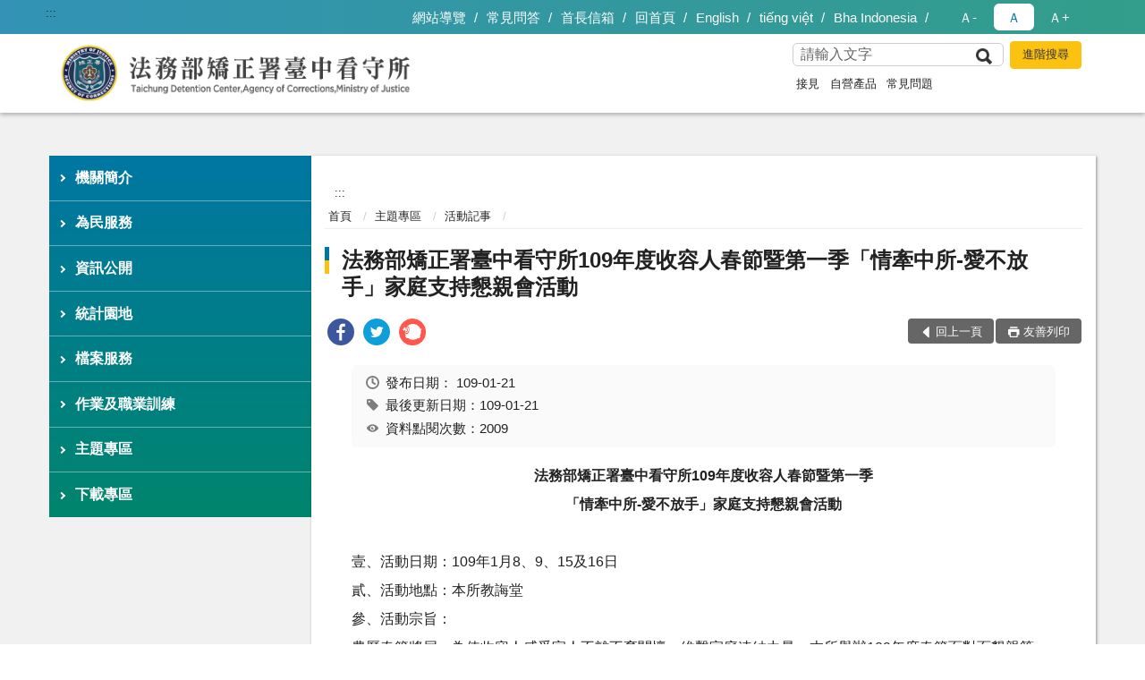

--- FILE ---
content_type: text/html; charset=utf-8
request_url: https://www.tcd.moj.gov.tw/14456/14532/14538/813044/post
body_size: 18030
content:


<!doctype html>
<html lang="zh-Hant" class="no-js">
<head>
    <meta charset="utf-8">
    <meta http-equiv="X-UA-Compatible" content="IE=edge">
    <meta name="viewport" content="width=device-width, initial-scale=1">
    <meta name="format-detection" content="telephone=no">
    <meta name="Site" content="法務部矯正署臺中看守所">
    <meta name="Version" content="中文網">
    <meta name="PageType" content="內容頁">
    <meta name="TreeNode" content="活動記事">
    <meta name="ContentTitle" content="法務部矯正署臺中看守所109年度收容人春節暨第一季「情牽中所-愛不放手」家庭支持懇親會活動">

    <meta property="og:title" content="法務部矯正署臺中看守所109年度收容人春節暨第一季「情牽中所-愛不放手」家庭支持懇親會活動">
    <meta property="og:type" content="website" />
    <meta property="og:url" content="https://www.tcd.moj.gov.tw/14456/14532/14538/813044/" />
    <meta property="og:image" content="">
    <meta property="og:image:width" content="50%">
    <meta property="og:image:height" content="50%">
    <meta property="og:site_name" content="法務部矯正署臺中看守所">
    <meta property="og:description" content="法務部矯正署臺中看守所109年度收容人春節暨第一季「情牽中所-愛不放手」家庭支持懇親會活動" />

    <meta name="DC.Title" content="法務部矯正署臺中看守所109年度收容人春節暨第一季「情牽中所-愛不放手」家庭支持懇親會活動" />
    <meta name="DC.Creator" content="法務部矯正署臺中看守所" />
    <meta name="DC.Subject" content="法務部矯正署臺中看守所109年度收容人春節暨第一季「情牽中所-愛不放手」家庭支持懇親會活動" />
    <meta name="DC.Description" content="活動記事" />
    <meta name="DC.Contributor" content="法務部矯正署臺中看守所" />
    <meta name="DC.Type" content="文字" />
    <meta name="DC.Format" content="text" />
    <meta name="DC.Source" content="法務部矯正署臺中看守所" />
    <meta name="DC.Language" content="中文" />
    <meta name="DC.coverage.t.min" content="2020-01-21" />
    <meta name="DC.coverage.t.max" content="2040-01-21" />
    <meta name="DC.Publisher" content="法務部矯正署臺中看守所" />
    <meta name="DC.Date" content="2020-01-21" />
    <meta name="DC.Identifier" content="2.16.886.101.20003.20006" />
    <meta name="DC.Relation" content="" />
    <meta name="DC.Rights" content="法務部矯正署臺中看守所" />

    <meta name="Category.Theme" content="300" />
    <meta name="Category.Cake" content="600" />
    <meta name="Category.Service" content="I00" />

    <meta name="keywords" />

            <link rel="Shortcut Icon" type="image/x-icon" href="/media/27442/favicon矯正署.png" />
    <title>法務部矯正署臺中看守所109年度收容人春節暨第一季「情牽中所-愛不放手」家庭支持懇親會活動-活動記事-法務部矯正署臺中看守所</title>
    <!--HTML5 Shim and Respond.js IE8 support of HTML5 elements and media queries [if lt IE 9]>
    <script src="js/html5shiv.js"></script>
    <script src="js/respond.min.js"></script>
    <![endif]-->
    <!-- slick css-->
    <link rel="stylesheet" type="text/css" href="/Content/A/vendor/slick/slick.css" />
    <link rel="stylesheet" type="text/css" href="/Content/A/vendor/slick/slick-theme.css" />

    <!-- fancybox css -->
    <link rel="stylesheet" href="/Content/A/vendor/fancybox/fancybox.css" />

    <!-- hyUI css -->
    <link rel="stylesheet" href="/Content/A/A1_style/hyui.css">
    <link rel='stylesheet' href='/scripts/jquery-ui.css'>

    <!-- Global site tag (gtag.js) - Google Analytics -->
<script async src="https://www.googletagmanager.com/gtag/js?id=UA-38143387-1"></script>
<script>
  window.dataLayer = window.dataLayer || [];
  function gtag(){dataLayer.push(arguments);}
  gtag('js', new Date());

  gtag('config', 'UA-38143387-1');
</script>
    <!-- Google Tag Manager -->
    <script>
        (function (w, d, s, l, i) {
            w[l] = w[l] || []; w[l].push({
                'gtm.start':
                    new Date().getTime(), event: 'gtm.js'
            }); var f = d.getElementsByTagName(s)[0],
                j = d.createElement(s), dl = l != 'dataLayer' ? '&l=' + l : ''; j.async = true; j.src =
                    'https://www.googletagmanager.com/gtm.js?id=' + i + dl; f.parentNode.insertBefore(j, f);
        })(window, document, 'script', 'dataLayer', 'GTM-PVTNFB4');</script>
    <!-- End Google Tag Manager -->
<style>
    input:disabled, textarea:disabled, select:disabled {
        background-color: #f2f2f2;
    }

    .verify {
        color: blue;
    }

    .mp_slider_container,
    .marquee_container {
        position: relative;
    }
    .mp_slider_container_main {
        width: 100%;
        overflow: hidden;
        position: relative;
    }
    .slick-autoplay-toggle {
        position: absolute;
        right: 20px;
        min-width: 40px;
        top: 4.5px;
        z-index: 10;
        padding: 5px 10px;
        background: rgba(0, 0, 0, 0.7);
        color: #fff;
        border: none;
        cursor: pointer;
        font-size: 0.875rem;
        border-radius: 5px;
    }

    .marquee_container .slick-autoplay-toggle {
        right: 55px;
    }
</style>
</head>
<body>
    <!-- Google Tag Manager (noscript) -->
    <noscript>
        <iframe title="googletag" src="https://www.googletagmanager.com/ns.html?id=GTM-PVTNFB4"
                height="0" width="0" style="display:none;visibility:hidden"></iframe>
    </noscript>
    <!-- End Google Tag Manager (noscript) -->
    <!-- 直接跳主內容區 -->
    <a class="goCenter" href="#aC" tabindex="1">按Enter到主內容區</a>
    <!-- wrapper 最大寬度 -->
    <div class="wrapper">
        
<header class="header ">
    <div class="container">
        <a class="accesskey" href="#aU" id="aU" accesskey="U" title="網站標題">:::</a>
        

<nav class="navigation">
    <!-- 一組ul預設靠右 可同時存在2組-->
    <ul>

                        <li>
                            <a href="/umbraco/surface/Ini/CountAndRedirectUrl?nodeId=228708" title="網站導覽" target="_self" >網站導覽</a>
                        </li>
                        <li>
                            <a href="/umbraco/surface/Ini/CountAndRedirectUrl?nodeId=228705" title="常見問答" target="_self" >常見問答</a>
                        </li>
                        <li>
                            <a href="/umbraco/surface/Ini/CountAndRedirectUrl?nodeId=228706" title="首長信箱" target="_self" >首長信箱</a>
                        </li>
                        <li>
                            <a href="/umbraco/surface/Ini/CountAndRedirectUrl?nodeId=228707" title="回首頁" target="_self" >回首頁</a>
                        </li>
                        <li>
                            <a href="/umbraco/surface/Ini/CountAndRedirectUrl?nodeId=228702" title="English(另開新視窗)" target="_blank" rel="noopener noreferrer">English</a>
                        </li>
                        <li>
                            <a href="/umbraco/surface/Ini/CountAndRedirectUrl?nodeId=734662" title="tiếng việt(另開新視窗)" target="_blank" rel="noopener noreferrer">tiếng việt</a>
                        </li>
                        <li>
                            <a href="/umbraco/surface/Ini/CountAndRedirectUrl?nodeId=734664" title="Bha Indonesia(另開新視窗)" target="_blank" rel="noopener noreferrer">Bha Indonesia</a>
                        </li>

    </ul>
    <div class="font-size">
        <ul>
            <li class="size-s">
                <a href="#" name="fontSize" role="button" aria-pressed="false" title="小字級">Ａ-</a>
            </li>
            <li class="size-m">
                <a href="#" name="fontSize" role="button" aria-pressed="true" title="中字級" class="active">Ａ</a>
            </li>
            <li class="size-l">
                <a href="#" name="fontSize" role="button" aria-pressed="false" title="大字級">Ａ+</a>
            </li>
        </ul>
    </div>
</nav>
<h1>
    <a href="/"><img src="/media/27413/32法務部矯正署臺中看守所.png" alt="法務部矯正署臺中看守所：回首頁" /></a>
</h1>
<!-- Search Start -->
<section class="search">
    <noscript>
您的瀏覽器不支援 JavaScript 或 JavaScript已停用    </noscript>
    <form action="/14646/14662/" class="form_inline">
        <div class="form_grp">
            <label for="q">搜尋</label>
            <input name="q" id="q" type="text" placeholder="請輸入文字" accesskey="S" autocomplete="off">
            <input title="查詢" type="submit" value="查詢">
        </div>
        <div class="btn_grp">
            <input onclick="window.open('https://www.google.com.tw/advanced_search?hl=zh-TW&as_q=&num=100&as_sitesearch='+location.hostname);" type="button" value="進階搜尋" title="進階搜尋 (另開新視窗)">
        </div>
    </form>
            <div class="keywordHot">
                <ul>
                        <li>
                            <a href="/14646/14662/?q=接見" title="接見">接見</a>
                        </li>
                        <li>
                            <a href="/14646/14662/?q=自營產品" title="自營產品">自營產品</a>
                        </li>
                        <li>
                            <a href="/14646/14662/?q=常見問題" title="常見問題">常見問題</a>
                        </li>
                </ul>
            </div>
</section>
<!-- noscript -->
<noscript>
您的瀏覽器不支援JavaScript語法，JavaScript語法並不影響內容的陳述。您可使用按鍵盤上的Ctrl鍵+ (+)鍵放大/(-)鍵縮小來改變字型大小；回到上一頁可使用瀏覽器提供的 Alt+左方向鍵(←) 快速鍵功能；列印可使用瀏覽器提供的(Ctrl+P)功能。</noscript>
<!-- menu Start -->
<nav class="menu">
    <ul>
                <li>
                    <a href="https://www.tcd.moj.gov.tw/14456/14458/Normalnodelist" title="機關簡介" target="_self" name="menuButton" aria-expanded="false" >機關簡介</a>
                        <ul>
                                <li>
                                    <a href="https://www.tcd.moj.gov.tw/14456/14458/14460/663619/post" target="_self" title="歷史沿革"  >歷史沿革</a>
                                </li>
                                <li>
                                    <a href="https://www.tcd.moj.gov.tw/14456/14458/869895/869903/" target="_self" title="大事紀要"  >大事紀要</a>
                                </li>
                                <li>
                                    <a href="https://www.tcd.moj.gov.tw/14456/14458/14462/1344858/post" target="_self" title="首長介紹"  >首長介紹</a>
                                </li>
                                <li>
                                    <a href="https://www.tcd.moj.gov.tw/14456/14458/14470/154902/post" target="_self" title="組織架構"  >組織架構</a>
                                </li>
                                <li>
                                    <a href="https://www.tcd.moj.gov.tw/14456/14458/14480/Normalnodelist" target="_self" title="業務簡介" name="menuButton" aria-expanded="false" >業務簡介</a>
                                        <ul>
                                                <li>
                                                    <a href="https://www.tcd.moj.gov.tw/14456/14458/14480/14482/154969/post" target="_self" title="戒護科"  >戒護科</a>
                                                </li>
                                                <li>
                                                    <a href="https://www.tcd.moj.gov.tw/14456/14458/14480/14480/666456/post" target="_self" title="總務科"  >總務科</a>
                                                </li>
                                                <li>
                                                    <a href="https://www.tcd.moj.gov.tw/14456/14458/14480/14486/154978/post" target="_self" title="輔導科"  >輔導科</a>
                                                </li>
                                                <li>
                                                    <a href="https://www.tcd.moj.gov.tw/14456/14458/14480/229748/229966/post" target="_self" title="衛生科"  >衛生科</a>
                                                </li>
                                                <li>
                                                    <a href="https://www.tcd.moj.gov.tw/14456/14458/14480/14490/155030/post" target="_self" title="作業科"  >作業科</a>
                                                </li>
                                                <li>
                                                    <a href="https://www.tcd.moj.gov.tw/14456/14458/14480/14494/155043/post" target="_self" title="行政單位"  >行政單位</a>
                                                </li>
                                        </ul>
                                </li>
                                <li>
                                    <a href="https://www.tcd.moj.gov.tw/14646/228704/" target="_self" title="首長信箱"  >首長信箱</a>
                                </li>
                                <li>
                                    <a href="https://www.tcd.moj.gov.tw/14456/14458/14498/155051/post" target="_self" title="機關位置圖"  >機關位置圖</a>
                                </li>
                                <li>
                                    <a href="https://www.tcd.moj.gov.tw/14456/14458/14500/155056/post" target="_self" title="接見室位置圖"  >接見室位置圖</a>
                                </li>
                                <li>
                                    <a href="https://www.tcd.moj.gov.tw/14456/14458/14474/154935/post" target="_self" title="收容對象與容額"  >收容對象與容額</a>
                                </li>
                                <li>
                                    <a href="https://www.tcd.moj.gov.tw/14456/14458/917277/Lpsimplelist" target="_self" title="中所榮譽榜"  >中所榮譽榜</a>
                                </li>
                        </ul>

                </li>
                <li>
                    <a href="https://www.tcd.moj.gov.tw/14456/14508/Normalnodelist" title="為民服務" target="_self" name="menuButton" aria-expanded="false" >為民服務</a>
                        <ul>
                                <li>
                                    <a href="https://www.tcd.moj.gov.tw/14456/14508/14510/Lpsimplelist" target="_self" title="聯絡方式"  >聯絡方式</a>
                                </li>
                                <li>
                                    <a href="https://www.tcd.moj.gov.tw/14456/14508/1451722/1451729/post" target="_self" title="線上購物"  >線上購物</a>
                                </li>
                                <li>
                                    <a href="https://eservice.moj.gov.tw/1219/?Page=1&amp;PageSize=30&amp;type=442&amp;alias=depts" target="_blank" title="線上申辦(另開新視窗)"  rel="noopener noreferrer">線上申辦</a>
                                </li>
                                <li>
                                    <a href="https://www.tcd.moj.gov.tw/14456/14508/14516/Lpsimplelist" target="_self" title="接見及寄送物品服務"  >接見及寄送物品服務</a>
                                </li>
                                <li>
                                    <a href="https://www.tcd.moj.gov.tw/14456/14508/909107/Nodelist" target="_self" title="你問我答" name="menuButton" aria-expanded="false" >你問我答</a>
                                        <ul>
                                                <li>
                                                    <a href="https://www.tcd.moj.gov.tw/14456/14508/909107/909123/Lpsimplelist" target="_self" title="新收與執行事項"  >新收與執行事項</a>
                                                </li>
                                                <li>
                                                    <a href="https://www.tcd.moj.gov.tw/14456/14508/909107/909124/Lpsimplelist" target="_self" title="健保與醫療事項"  >健保與醫療事項</a>
                                                </li>
                                                <li>
                                                    <a href="https://www.tcd.moj.gov.tw/14456/14508/909107/909125/Lpsimplelist" target="_self" title="金錢使用與保管事項"  >金錢使用與保管事項</a>
                                                </li>
                                                <li>
                                                    <a href="https://www.tcd.moj.gov.tw/14456/14508/909107/909126/Lpsimplelist" target="_self" title="各類接見相關事項"  >各類接見相關事項</a>
                                                </li>
                                                <li>
                                                    <a href="https://www.tcd.moj.gov.tw/14456/14508/909107/909127/Lpsimplelist" target="_self" title="發受書信相關事項"  >發受書信相關事項</a>
                                                </li>
                                                <li>
                                                    <a href="https://www.tcd.moj.gov.tw/14456/14508/909107/909128/Lpsimplelist" target="_self" title="送入金錢、飲食及物品相關事項"  >送入金錢、飲食及物品相關事項</a>
                                                </li>
                                                <li>
                                                    <a href="https://www.tcd.moj.gov.tw/14456/14508/909107/909129/Lpsimplelist" target="_self" title="生活管理事項"  >生活管理事項</a>
                                                </li>
                                                <li>
                                                    <a href="https://www.tcd.moj.gov.tw/14456/14508/909107/909131/Lpsimplelist" target="_self" title="作業與技能訓練相關事項"  >作業與技能訓練相關事項</a>
                                                </li>
                                                <li>
                                                    <a href="https://www.tcd.moj.gov.tw/14456/14508/909107/909130/Lpsimplelist" target="_self" title="返家探視相關事項"  >返家探視相關事項</a>
                                                </li>
                                                <li>
                                                    <a href="https://www.tcd.moj.gov.tw/14456/14508/909107/909133/Lpsimplelist" target="_self" title="移監相關事項"  >移監相關事項</a>
                                                </li>
                                                <li>
                                                    <a href="https://www.tcd.moj.gov.tw/14456/14508/909107/909134/Lpsimplelist" target="_self" title="出入監證明申請相關事項"  >出入監證明申請相關事項</a>
                                                </li>
                                                <li>
                                                    <a href="https://www.tcd.moj.gov.tw/14456/14508/909107/909135/Lpsimplelist" target="_self" title="結(離)婚相關事項"  >結(離)婚相關事項</a>
                                                </li>
                                                <li>
                                                    <a href="https://www.tcd.moj.gov.tw/14456/14508/909107/909137/Lpsimplelist" target="_self" title="累進處遇、假釋或出監(院、所、校)相關事項"  >累進處遇、假釋或出監(院、所、校)相關事項</a>
                                                </li>
                                                <li>
                                                    <a href="https://www.tcd.moj.gov.tw/14456/14508/909107/909811/909816/post" target="_self" title="更生保護事項"  >更生保護事項</a>
                                                </li>
                                                <li>
                                                    <a href="https://www.tcd.moj.gov.tw/14456/14508/909107/909819/Lpsimplelist" target="_self" title="收容人給養相關事項"  >收容人給養相關事項</a>
                                                </li>
                                        </ul>
                                </li>
                                <li>
                                    <a href="https://www.tcd.moj.gov.tw/14456/14508/14520/155856/post" target="_self" title="社區服務"  >社區服務</a>
                                </li>
                                <li>
                                    <a href="/media/20583041/法務部矯正署臺中看守所為民服務白皮書.pdf?mediaDL=true" target="_blank" title="為民服務白皮書.pdf(另開新視窗)"  rel="noopener noreferrer">為民服務白皮書</a>
                                </li>
                                <li>
                                    <a href="https://www.tcd.moj.gov.tw/14456/14508/655564/Nodelist" target="_self" title="施政計畫及成果" name="menuButton" aria-expanded="false" >施政計畫及成果</a>
                                        <ul>
                                                <li>
                                                    <a href="https://www.tcd.moj.gov.tw/14456/14508/655564/655567/Lpsimplelist" target="_self" title="服務躍升執行計畫"  >服務躍升執行計畫</a>
                                                </li>
                                                <li>
                                                    <a href="https://www.tcd.moj.gov.tw/14456/14508/655564/655606/Lpsimplelist" target="_self" title="工作計畫"  >工作計畫</a>
                                                </li>
                                                <li>
                                                    <a href="https://www.tcd.moj.gov.tw/14456/14508/655564/655641/Lpsimplelist" target="_self" title="為民服務辦理情形"  >為民服務辦理情形</a>
                                                </li>
                                        </ul>
                                </li>
                                <li>
                                    <a href="https://www.tcd.moj.gov.tw/14456/14508/14530/156164/post" target="_self" title="獄政機關網站"  >獄政機關網站</a>
                                </li>
                                <li>
                                    <a href="https://www.tcd.moj.gov.tw/14456/14508/729579/Lpsimplelist" target="_self" title="申請表下載"  >申請表下載</a>
                                </li>
                                <li>
                                    <a href="/media/20559824/電子家庭聯絡簿實施計畫本所實施方式-修正.pdf?mediaDL=true" target="_blank" title="電子家庭聯絡簿.pdf(另開新視窗)"  rel="noopener noreferrer">電子家庭聯絡簿</a>
                                </li>
                        </ul>

                </li>
                <li>
                    <a href="https://www.tcd.moj.gov.tw/14456/14612/Normalnodelist" title="資訊公開" target="_self" name="menuButton" aria-expanded="false" >資訊公開</a>
                        <ul>
                                <li>
                                    <a href="https://www.tcd.moj.gov.tw/14456/14612/14624/Nodelist" target="_self" title="電子公布欄" name="menuButton" aria-expanded="false" >電子公布欄</a>
                                        <ul>
                                                <li>
                                                    <a href="https://www.tcd.moj.gov.tw/14456/14612/14624/14626/Lpsimplelist" target="_self" title="最新訊息"  >最新訊息</a>
                                                </li>
                                                <li>
                                                    <a href="https://www.tcd.moj.gov.tw/14456/14612/14624/14628/Lpsimplelist" target="_self" title="政風宣導"  >政風宣導</a>
                                                </li>
                                        </ul>
                                </li>
                                <li>
                                    <a href="https://www.tcd.moj.gov.tw/14456/14612/14512/Lpsimplelist" target="_self" title="無法接見名單公告"  >無法接見名單公告</a>
                                </li>
                                <li>
                                    <a href="https://www.tcd.moj.gov.tw/14456/14612/941547/Lpsimplelist" target="_self" title="收容人膳食菜單"  >收容人膳食菜單</a>
                                </li>
                                <li>
                                    <a href="https://www.tcd.moj.gov.tw/14456/14612/654653/Nodelist" target="_self" title="歲計會計書表" name="menuButton" aria-expanded="false" >歲計會計書表</a>
                                        <ul>
                                                <li>
                                                    <a href="https://www.tcd.moj.gov.tw/14456/14612/654653/654660/Nodelist" target="_self" title="公務會計報告"  >公務會計報告</a>
                                                </li>
                                                <li>
                                                    <a href="https://www.tcd.moj.gov.tw/14456/14612/654653/654654/Nodelist" target="_self" title="公務預算及決算書"  >公務預算及決算書</a>
                                                </li>
                                                <li>
                                                    <a href="https://www.tcd.moj.gov.tw/14456/14612/654653/655033/Nodelist" target="_self" title="監所作業基金會計報告"  >監所作業基金會計報告</a>
                                                </li>
                                                <li>
                                                    <a href="https://www.tcd.moj.gov.tw/14456/14612/654653/654657/Nodelist" target="_self" title="監所作業基金預算及決算書"  >監所作業基金預算及決算書</a>
                                                </li>
                                        </ul>
                                </li>
                                <li>
                                    <a href="https://www.tcd.moj.gov.tw/14456/14612/655509/Lpsimplelist" target="_self" title="內部控制聲明書"  >內部控制聲明書</a>
                                </li>
                                <li>
                                    <a href="https://www.tcd.moj.gov.tw/14456/14612/1190196/Nodelist" target="_self" title="廉政專區" name="menuButton" aria-expanded="false" >廉政專區</a>
                                        <ul>
                                                <li>
                                                    <a href="https://www.tcd.moj.gov.tw/14456/14612/1190196/1190200/Lpsimplelist" target="_self" title="廉政宣導"  >廉政宣導</a>
                                                </li>
                                                <li>
                                                    <a href="https://www.tcd.moj.gov.tw/14456/14612/1190196/1190203/Lpsimplelist" target="_self" title="公職人員利益衝突迴避法身份關係揭露專區"  >公職人員利益衝突迴避法身份關係揭露專區</a>
                                                </li>
                                                <li>
                                                    <a href="https://www.mjac.moj.gov.tw/4786/4848/1447440/1447442/Nodelist" target="_blank" title="企業服務廉政平臺專區(另開新視窗)"  rel="noopener noreferrer">企業服務廉政平臺專區</a>
                                                </li>
                                                <li>
                                                    <a href="https://www.tcd.moj.gov.tw/14456/14612/1190196/1648000/1648008/post" target="_self" title="揭弊者保護網頁專區"  >揭弊者保護網頁專區</a>
                                                </li>
                                        </ul>
                                </li>
                                <li>
                                    <a href="https://www.tcd.moj.gov.tw/14456/14612/654651/Lpsimplelist" target="_self" title="受贈財物"  >受贈財物</a>
                                </li>
                                <li>
                                    <a href="https://www.tcd.moj.gov.tw/14456/14612/885504/Lpsimplelist" target="_self" title="公共設施維護管理"  >公共設施維護管理</a>
                                </li>
                                <li>
                                    <a href="https://www.tcd.moj.gov.tw/14456/14612/655508/163617/post" target="_self" title="公共工程採購契約"  >公共工程採購契約</a>
                                </li>
                                <li>
                                    <a href="https://www.tcd.moj.gov.tw/14456/14612/655527/Lpsimplelist" target="_self" title="辦理國家賠償事件"  >辦理國家賠償事件</a>
                                </li>
                                <li>
                                    <a href="https://www.tcd.moj.gov.tw/14456/14612/923400/Nodelist" target="_self" title="對民間團體及個人補(捐)助經費" name="menuButton" aria-expanded="false" >對民間團體及個人補(捐)助經費</a>
                                        <ul>
                                                <li>
                                                    <a href="https://www.tcd.moj.gov.tw/14456/14612/923400/923404/923407/post" target="_self" title="作業基金對民間團體及個人補(捐)助經費"  >作業基金對民間團體及個人補(捐)助經費</a>
                                                </li>
                                                <li>
                                                    <a href="https://www.tcd.moj.gov.tw/14456/14612/923400/923405/923412/post" target="_self" title="公務預算對民間團體及個人補(捐)助經費"  >公務預算對民間團體及個人補(捐)助經費</a>
                                                </li>
                                        </ul>
                                </li>
                                <li>
                                    <a href="https://www.tcd.moj.gov.tw/14456/14612/655507/163615/post" target="_self" title="請願訴願"  >請願訴願</a>
                                </li>
                                <li>
                                    <a href="https://www.tcd.moj.gov.tw/14456/14612/14616/Lpsimplelist" target="_self" title="重大政策"  >重大政策</a>
                                </li>
                                <li>
                                    <a href="https://www.tcd.moj.gov.tw/14456/14612/14618/163666/post" target="_self" title="就業資訊"  >就業資訊</a>
                                </li>
                                <li>
                                    <a href="https://www.tcd.moj.gov.tw/14456/14612/956441/Lpsimplelist" target="_self" title="政策宣導經費執行情形"  >政策宣導經費執行情形</a>
                                </li>
                                <li>
                                    <a href="https://www.tcd.moj.gov.tw/14456/14612/1182590/Lpsimplelist" target="_self" title="受刑人子女就學補助資訊"  >受刑人子女就學補助資訊</a>
                                </li>
                                <li>
                                    <a href="https://www.tcd.moj.gov.tw/14456/14612/1194303/Lpsimplelist" target="_self" title="辦理申訴事件"  >辦理申訴事件</a>
                                </li>
                                <li>
                                    <a href="/media/20712837/114年安全及衛生防護委員會會議記錄.pdf?mediaDL=true" target="_blank" title="安全及衛生防護專區.pdf(另開新視窗)"  rel="noopener noreferrer">安全及衛生防護專區</a>
                                </li>
                        </ul>

                </li>
                <li>
                    <a href="https://www.tcd.moj.gov.tw/14456/14580/Normalnodelist" title="統計園地" target="_self" name="menuButton" aria-expanded="false" >統計園地</a>
                        <ul>
                                <li>
                                    <a href="https://www.tcd.moj.gov.tw/14456/14580/14582/Lpsimplelist" target="_self" title="園地導覽"  >園地導覽</a>
                                </li>
                                <li>
                                    <a href="https://www.tcd.moj.gov.tw/14456/14580/14584/14586/Lpsimplelist" target="_self" title="收容情形" name="menuButton" aria-expanded="false" >收容情形</a>
                                        <ul>
                                                <li>
                                                    <a href="https://www.tcd.moj.gov.tw/14456/14580/14584/14586/Lpsimplelist" target="_self" title="人數及特性"  >人數及特性</a>
                                                </li>
                                        </ul>
                                </li>
                                <li>
                                    <a href="/media/20714992/中所統計輯要11412.pdf?mediaDL=true" target="_blank" title="統計輯要.pdf(另開新視窗)"  rel="noopener noreferrer">統計輯要</a>
                                </li>
                                <li>
                                    <a href="https://www.rjsd.moj.gov.tw/RJSDWEB/common/RelatedWebsite.aspx" target="_blank" title="相關網站(另開新視窗)"  rel="noopener noreferrer">相關網站</a>
                                </li>
                                <li>
                                    <a href="https://www.rjsd.moj.gov.tw/RJSDWeb/common/WebList2.aspx?menu=AYA_SPECIAL_REPORT" target="_blank" title="專題分析(另開新視窗)"  rel="noopener noreferrer">專題分析</a>
                                </li>
                        </ul>

                </li>
                <li>
                    <a href="https://www.tcd.moj.gov.tw/14456/654072/Normalnodelist" title="檔案服務" target="_self" name="menuButton" aria-expanded="false" >檔案服務</a>
                        <ul>
                                <li>
                                    <a href="https://www.tcd.moj.gov.tw/14456/654072/654075/163780/post" target="_self" title="所史紀實"  >所史紀實</a>
                                </li>
                                <li>
                                    <a href="https://www.tcd.moj.gov.tw/14456/654072/654074/163782/post" target="_self" title="我的檔案故事"  >我的檔案故事</a>
                                </li>
                                <li>
                                    <a href="https://www.tcd.moj.gov.tw/14456/654072/660379/Lpsimplelist" target="_self" title="檔案藝文活動"  >檔案藝文活動</a>
                                </li>
                                <li>
                                    <a href="https://www.tcd.moj.gov.tw/14456/654072/662254/Lpsimplelist" target="_self" title="檔案閱覽諮詢"  >檔案閱覽諮詢</a>
                                </li>
                                <li>
                                    <a href="https://www.tcd.moj.gov.tw/14456/654072/654073/Lpsimplelist" target="_self" title="檔案應用申請"  >檔案應用申請</a>
                                </li>
                                <li>
                                    <a href="https://www.tcd.moj.gov.tw/14456/654072/14622/Lpsimplelist" target="_self" title="獄政檔案文物展示區"  >獄政檔案文物展示區</a>
                                </li>
                                <li>
                                    <a href="https://www.tcd.moj.gov.tw/14456/654072/654076/163778/post" target="_self" title="獄探今昔 引嶺共榮-線上檔案展"  >獄探今昔 引嶺共榮-線上檔案展</a>
                                </li>
                        </ul>

                </li>
                <li>
                    <a href="https://www.tcd.moj.gov.tw/14456/14568/Normalnodelist" title="作業及職業訓練" target="_self" name="menuButton" aria-expanded="false" >作業及職業訓練</a>
                        <ul>
                                <li>
                                    <a href="https://www.tcd.moj.gov.tw/14456/14568/14574/163091/post" target="_self" title="委託加工招商資訊"  >委託加工招商資訊</a>
                                </li>
                                <li>
                                    <a href="https://www.tcd.moj.gov.tw/14456/14568/14576/659058/post" target="_self" title="食品自營產品訂購"  >食品自營產品訂購</a>
                                </li>
                                <li>
                                    <a href="https://www.tcd.moj.gov.tw/14456/14568/14572/659036/post" target="_self" title="木工自營產品訂購"  >木工自營產品訂購</a>
                                </li>
                                <li>
                                    <a href="https://www.tcd.moj.gov.tw/14456/14568/14578/163157/" target="_self" title="職業訓練"  >職業訓練</a>
                                </li>
                        </ul>

                </li>
                <li>
                    <a href="https://www.tcd.moj.gov.tw/14456/14532/Normalnodelist" title="主題專區" target="_self" name="menuButton" aria-expanded="false" >主題專區</a>
                        <ul>
                                <li>
                                    <a href="https://www.tcd.moj.gov.tw/14456/14532/14538/Lpsimplelist" target="_self" title="活動記事"  >活動記事</a>
                                </li>
                                <li>
                                    <a href="https://www.tcd.moj.gov.tw/14456/14532/14534/246661/" target="_self" title="收容人寫作區"  >收容人寫作區</a>
                                </li>
                                <li>
                                    <a href="https://www.tcd.moj.gov.tw/14456/14532/14634/Normalnodelist" target="_self" title="動畫影音專區" name="menuButton" aria-expanded="false" >動畫影音專區</a>
                                        <ul>
                                                <li>
                                                    <a href="https://www.youtube.com/channel/UClerBUTDfZlCJpgF78kYClQ" target="_blank" title="中所youtube影音專區(另開新視窗)"  rel="noopener noreferrer">中所youtube影音專區</a>
                                                </li>
                                                <li>
                                                    <a href="https://www.moj.gov.tw/lp-75-001.html" target="_blank" title="法務部動畫影音專區(另開新視窗)"  rel="noopener noreferrer">法務部動畫影音專區</a>
                                                </li>
                                        </ul>
                                </li>
                                <li>
                                    <a href="https://www.tcd.moj.gov.tw/14456/14532/1538551/1538563/post" target="_self" title="全民國防宣導專區"  >全民國防宣導專區</a>
                                </li>
                                <li>
                                    <a href="https://www.tcd.moj.gov.tw/14456/14532/14632/Lpsimplelist" target="_self" title="請託關說登錄查察專區"  >請託關說登錄查察專區</a>
                                </li>
                                <li>
                                    <a href="https://www.tcd.moj.gov.tw/14456/14532/677344/677349/post" target="_self" title="家庭支持-社會資源協助專區"  >家庭支持-社會資源協助專區</a>
                                </li>
                                <li>
                                    <a href="https://www.tcd.moj.gov.tw/14456/14532/653767/Lpsimplelist" target="_self" title="性別主流化/性騷擾防治法專區"  >性別主流化/性騷擾防治法專區</a>
                                </li>
                                <li>
                                    <a href="https://www.aac.moj.gov.tw/6398/6548/6598/757491/855355/post" target="_blank" title="公職人員利益衝突迴避身分揭露專區(另開新視窗)"  rel="noopener noreferrer">公職人員利益衝突迴避身分揭露專區</a>
                                </li>
                                <li>
                                    <a href="https://www.moj.gov.tw/cp-62-99470-b0ffb-001.html" target="_blank" title="中英網站專有名詞對照(另開新視窗)"  rel="noopener noreferrer">中英網站專有名詞對照</a>
                                </li>
                                <li>
                                    <a href="https://www.tcd.moj.gov.tw/14456/14532/1466881/1466929/post" target="_self" title="消除一切形式種族歧視國際公約(ICERD)專區"  >消除一切形式種族歧視國際公約(ICERD)專區</a>
                                </li>
                        </ul>

                </li>
                <li>
                    <a href="https://www.tcd.moj.gov.tw/14456/1606602/1606603/Lpsimplelist" title="下載專區" target="_self" name="menuButton" aria-expanded="false" >下載專區</a>
                        <ul>
                                <li>
                                    <a href="https://www.tcd.moj.gov.tw/14456/1606602/1606603/1606607/post" target="_self" title="矯正體系專有名詞中英對照表"  >矯正體系專有名詞中英對照表</a>
                                </li>
                        </ul>

                </li>
    </ul>
</nav>


    </div>
</header>
<div id="center" class="main innerpage">
    <a class="accesskey" href="#aC" id="aC" accesskey="C" title="主要內容區">:::</a>
    <div class="container">
            <!-- .main_menu 不可刪除，JS clone menu放置用 -->
            <div class="main_menu">
            </div>
        <!-- content為一定要存在之內容區 -->
        <div class="content">
            <!-- breadcrumb路徑 -->
            
    <div class="breadcrumb">
        <ul>
                    <li>
                        <a href="/">首頁</a>
                    </li>
                    <li>
                        <a href="https://www.tcd.moj.gov.tw/14456/14532/Normalnodelist" title="主題專區" target="_self" >主題專區</a>
                    </li>
                    <li>
                        <a href="https://www.tcd.moj.gov.tw/14456/14532/14538/Lpsimplelist" title="活動記事" target="_self" >活動記事</a>
                    </li>
            
        </ul>
    </div>

            <!-- h2節點 -->
            <h2 class="title" tabindex="0">法務部矯正署臺中看守所109年度收容人春節暨第一季「情牽中所-愛不放手」家庭支持懇親會活動</h2>
                <div class="share ">
                    <ul>
                        <li>
                            <a role="link" title="facebook(另開新視窗)" href="javascript:desc='';via='';if(document.referrer)via=document.referrer;if(typeof(_ref)!='undefined')via=_ref;if(window.getSelection)desc=window.getSelection();if(document.getSelection)desc=document.getSelection();if(document.selection)desc=document.selection.createRange().text;void(open('https://www.facebook.com/share.php?u='+encodeURIComponent(location.href)));"><img src="/content/A/images/basic/icon_facebook.svg" alt="facebook "></a>
                        </li>
                        <li>
                            <a role="link" title="twitter(另開新視窗)" href="javascript:void(window.open('https://twitter.com/home/?status='.concat(encodeURIComponent(document.title)).concat(' ').concat(encodeURIComponent(location.href))));"><img src="/content/A/images/basic/icon_twitter.svg " alt="twitter "></a>
                        </li>
                        <li>
                            <a role="link" title="plurk(另開新視窗)" href="javascript:void(window.open('https://www.plurk.com/?qualifier=shares&amp;status='.concat(encodeURIComponent(location.href)).concat(' ').concat('(').concat(encodeURIComponent(document.title)).concat(')')));"><img src="/content/A/images/basic/function_plurk.png " alt="plurk "></a>
                        </li>
                        
                    </ul>
                </div>
                        <!-- function功能區塊 -->
            <div class="function">
                <ul>
                    <li class="back icon_back">
                        <a role="button" href="javascript:window.location =document.referrer;">回上一頁</a>
                    </li>
                        <li class="print icon_print">
                            <a role="button" href="javascript:window.print();">友善列印</a>
                        </li>
                                    </ul>
            </div>
            
<style>
    .file_download li a[href*=".pdf"]:after {
        background: url(/Content/A/images/basic/icon_pdf.jpg);
    }

    .file_download li a[href*=".doc"]:after {
        background: url(/Content/A/images/basic/icon_doc.jpg);
    }

    .file_download li a[href*=".odf"]:after {
        background: url(/Content/A/images/basic/icon_odf.jpg);
    }

    .file_download li a[href*=".odt"]:after {
        background: url(/Content/A/images/basic/icon_odt.jpg);
    }

    .file_download li a[href*=".xls"]:after {
        background: url(/Content/A/images/basic/icon_xls.jpg);
    }

    .file_download li a[href*=".ppt"]:after {
        background: url(/Content/A/images/basic/icon_ppt.jpg);
    }

    .file_download li a[href*=".jpg"]:after {
        background: url(/Content/A/images/basic/icon_jpg.jpg);
    }

    .file_download li a[href*=".mp3"]:after {
        background: url(/Content/A/images/basic/icon_mp3.jpg);
    }

    .file_download li a[href*=".mov"]:after {
        background: url(/Content/A/images/basic/icon_mov.jpg);
    }

    .file_download li a[href*=".txt"]:after {
        background: url(/Content/A/images/basic/icon_txt.jpg);
    }

    .file_download li a[href*=".dot"]:after {
        background: url(/Content/A/images/basic/icon_dot.jpg);
    }

    .file_download li a[href*=".zip"]:after {
        background: url(/Content/A/images/basic/icon_zip.jpg);
    }
</style>
            <!-- CP Start -->
            <section class="cp ">
                <div class="info">
                    <ul>
                        <li>
                            <i class="i_clock"></i>發布日期：
                            <time datetime="2020-01-21 11:23:16" title="發布日期">109-01-21</time>
                        </li>
                        <li>
                            <i class="i_tag"></i>最後更新日期：109-01-21
                        </li>
                        <li>
                            <i class="i_view"></i>資料點閱次數：2009
                        </li>
                    </ul>
                </div>
                <p style="text-align: center;"><strong>法務部矯正署臺中看守所109年度收容人春節暨第一季</strong><br /><strong>「情牽中所-愛不放手」家庭支持懇親會活動</strong></p>
<p>壹、活動日期：109年1月8、9、15及16日<br />貳、活動地點：本所教誨堂<br />參、活動宗旨： <br />農曆春節將屆，為使收容人感受家人不離不棄關懷，維繫家庭連結力量，本所舉辦109年度春節面對面懇親等一系列活動，使收容人與家人相聚氛圍中，感受家庭溫暖支持，緩解思慕之情。<br />肆、活動內容：</p>
<ol>
<li>於109年1月8日及9日，本所與中華電信臺中營運處合作辦理春節電話孝親活動，架設電話線路使收容人能在佳節前夕撥打電話慰問家人，計有1,538名收容人參與。</li>
<li>另於109年1月15日及16日，舉辦109年度收容人春節暨第1季「愛不放手-情牽中所」家庭支持面對面懇親活動，計有197名收容人及429名家屬參與。活動中特別安排應景猜燈謎活動，增添過節歡樂氣氛。並配合臺中市毒防中心、衛福部草屯療養院、紅心字會及臺中市後備 指揮部辦理藥癮衛教及就業等相關宣導，多方面協助收容人及家屬。</li>
</ol>
                
            </section>
            <!-- CP End -->
            <!-- cp_slider+slick_lightbox -->
                <div class="lightbox_slider">
                    <h3>相關圖片</h3>
                    <div class="cp_slider">
                            <div class="imgOuter">
                                <a href="javascript:;" data-src="/media/20253079/電話孝親活動現場.jpg" data-caption="電話孝親活動現場" data-fancybox="gallery">
                                    <img src="/media/20253079/電話孝親活動現場.jpg" alt="電話孝親活動現場">
                                </a>
                                <p class="infotxt">電話孝親活動現場</p>
                            </div>
                            <div class="imgOuter">
                                <a href="javascript:;" data-src="/media/20253077/國軍人才招募訊息宣導.jpg" data-caption="國軍人才招募訊息宣導" data-fancybox="gallery">
                                    <img src="/media/20253077/國軍人才招募訊息宣導.jpg" alt="國軍人才招募訊息宣導">
                                </a>
                                <p class="infotxt">國軍人才招募訊息宣導</p>
                            </div>
                            <div class="imgOuter">
                                <a href="javascript:;" data-src="/media/20253076/面對面懇親活動現場.jpg" data-caption="面對面懇親活動現場" data-fancybox="gallery">
                                    <img src="/media/20253076/面對面懇親活動現場.jpg" alt="面對面懇親活動現場">
                                </a>
                                <p class="infotxt">面對面懇親活動現場</p>
                            </div>
                            <div class="imgOuter">
                                <a href="javascript:;" data-src="/media/20253078/猜燈謎有獎徵答活動.jpg" data-caption="猜燈謎有獎徵答活動" data-fancybox="gallery">
                                    <img src="/media/20253078/猜燈謎有獎徵答活動.jpg" alt="猜燈謎有獎徵答活動">
                                </a>
                                <p class="infotxt">猜燈謎有獎徵答活動</p>
                            </div>
                    </div>
                </div>
            <!-- weblink 外部連結 -->
            <!-- file download 檔案下載 -->



        </div>
    </div>
</div>

<!-- fatfooter Start -->
<section class="fatfooter">
    <div class="container">
        <button type="button" name="收合" class="btn btn-fatfooter">收合</button>
        <nav>
            <ul>
                        <li>
                            <a href="https://www.tcd.moj.gov.tw/14456/14458/Normalnodelist"  target="_self" title="機關簡介" >機關簡介</a>
                                    <ul>
                                            <li>
                                                <a href="https://www.tcd.moj.gov.tw/14456/14458/14460/663619/post" target="_self" title="歷史沿革" >歷史沿革</a>
                                            </li>
                                            <li>
                                                <a href="https://www.tcd.moj.gov.tw/14456/14458/869895/869903/" target="_self" title="大事紀要" >大事紀要</a>
                                            </li>
                                            <li>
                                                <a href="https://www.tcd.moj.gov.tw/14456/14458/14462/1344858/post" target="_self" title="首長介紹" >首長介紹</a>
                                            </li>
                                            <li>
                                                <a href="https://www.tcd.moj.gov.tw/14456/14458/14470/154902/post" target="_self" title="組織架構" >組織架構</a>
                                            </li>
                                            <li>
                                                <a href="https://www.tcd.moj.gov.tw/14456/14458/14480/Normalnodelist" target="_self" title="業務簡介" >業務簡介</a>
                                            </li>
                                            <li>
                                                <a href="https://www.tcd.moj.gov.tw/14646/228704/" target="_self" title="首長信箱" >首長信箱</a>
                                            </li>
                                            <li>
                                                <a href="https://www.tcd.moj.gov.tw/14456/14458/14498/155051/post" target="_self" title="機關位置圖" >機關位置圖</a>
                                            </li>
                                            <li>
                                                <a href="https://www.tcd.moj.gov.tw/14456/14458/14500/155056/post" target="_self" title="接見室位置圖" >接見室位置圖</a>
                                            </li>
                                            <li>
                                                <a href="https://www.tcd.moj.gov.tw/14456/14458/14474/154935/post" target="_self" title="收容對象與容額" >收容對象與容額</a>
                                            </li>
                                            <li>
                                                <a href="https://www.tcd.moj.gov.tw/14456/14458/917277/Lpsimplelist" target="_self" title="中所榮譽榜" >中所榮譽榜</a>
                                            </li>
                                    </ul>

                        </li>
                        <li>
                            <a href="https://www.tcd.moj.gov.tw/14456/14508/Normalnodelist"  target="_self" title="為民服務" >為民服務</a>
                                    <ul>
                                            <li>
                                                <a href="https://www.tcd.moj.gov.tw/14456/14508/14510/Lpsimplelist" target="_self" title="聯絡方式" >聯絡方式</a>
                                            </li>
                                            <li>
                                                <a href="https://www.tcd.moj.gov.tw/14456/14508/1451722/1451729/post" target="_self" title="線上購物" >線上購物</a>
                                            </li>
                                            <li>
                                                <a href="https://eservice.moj.gov.tw/1219/?Page=1&amp;PageSize=30&amp;type=442&amp;alias=depts" target="_blank" title="線上申辦(另開新視窗)" rel="noopener noreferrer">線上申辦</a>
                                            </li>
                                            <li>
                                                <a href="https://www.tcd.moj.gov.tw/14456/14508/14516/Lpsimplelist" target="_self" title="接見及寄送物品服務" >接見及寄送物品服務</a>
                                            </li>
                                            <li>
                                                <a href="https://www.tcd.moj.gov.tw/14456/14508/909107/Nodelist" target="_self" title="你問我答" >你問我答</a>
                                            </li>
                                            <li>
                                                <a href="https://www.tcd.moj.gov.tw/14456/14508/14520/155856/post" target="_self" title="社區服務" >社區服務</a>
                                            </li>
                                            <li>
                                                <a href="/media/20583041/法務部矯正署臺中看守所為民服務白皮書.pdf?mediaDL=true" target="_blank" title="為民服務白皮書.pdf(另開新視窗)" rel="noopener noreferrer">為民服務白皮書</a>
                                            </li>
                                            <li>
                                                <a href="https://www.tcd.moj.gov.tw/14456/14508/655564/Nodelist" target="_self" title="施政計畫及成果" >施政計畫及成果</a>
                                            </li>
                                            <li>
                                                <a href="https://www.tcd.moj.gov.tw/14456/14508/14530/156164/post" target="_self" title="獄政機關網站" >獄政機關網站</a>
                                            </li>
                                            <li>
                                                <a href="https://www.tcd.moj.gov.tw/14456/14508/729579/Lpsimplelist" target="_self" title="申請表下載" >申請表下載</a>
                                            </li>
                                            <li>
                                                <a href="/media/20559824/電子家庭聯絡簿實施計畫本所實施方式-修正.pdf?mediaDL=true" target="_blank" title="電子家庭聯絡簿.pdf(另開新視窗)" rel="noopener noreferrer">電子家庭聯絡簿</a>
                                            </li>
                                    </ul>

                        </li>
                        <li>
                            <a href="https://www.tcd.moj.gov.tw/14456/14612/Normalnodelist"  target="_self" title="資訊公開" >資訊公開</a>
                                    <ul>
                                            <li>
                                                <a href="https://www.tcd.moj.gov.tw/14456/14612/14624/Nodelist" target="_self" title="電子公布欄" >電子公布欄</a>
                                            </li>
                                            <li>
                                                <a href="https://www.tcd.moj.gov.tw/14456/14612/14512/Lpsimplelist" target="_self" title="無法接見名單公告" >無法接見名單公告</a>
                                            </li>
                                            <li>
                                                <a href="https://www.tcd.moj.gov.tw/14456/14612/941547/Lpsimplelist" target="_self" title="收容人膳食菜單" >收容人膳食菜單</a>
                                            </li>
                                            <li>
                                                <a href="https://www.tcd.moj.gov.tw/14456/14612/654653/Nodelist" target="_self" title="歲計會計書表" >歲計會計書表</a>
                                            </li>
                                            <li>
                                                <a href="https://www.tcd.moj.gov.tw/14456/14612/655509/Lpsimplelist" target="_self" title="內部控制聲明書" >內部控制聲明書</a>
                                            </li>
                                            <li>
                                                <a href="https://www.tcd.moj.gov.tw/14456/14612/1190196/Nodelist" target="_self" title="廉政專區" >廉政專區</a>
                                            </li>
                                            <li>
                                                <a href="https://www.tcd.moj.gov.tw/14456/14612/654651/Lpsimplelist" target="_self" title="受贈財物" >受贈財物</a>
                                            </li>
                                            <li>
                                                <a href="https://www.tcd.moj.gov.tw/14456/14612/885504/Lpsimplelist" target="_self" title="公共設施維護管理" >公共設施維護管理</a>
                                            </li>
                                            <li>
                                                <a href="https://www.tcd.moj.gov.tw/14456/14612/655508/163617/post" target="_self" title="公共工程採購契約" >公共工程採購契約</a>
                                            </li>
                                            <li>
                                                <a href="https://www.tcd.moj.gov.tw/14456/14612/655527/Lpsimplelist" target="_self" title="辦理國家賠償事件" >辦理國家賠償事件</a>
                                            </li>
                                            <li>
                                                <a href="https://www.tcd.moj.gov.tw/14456/14612/923400/Nodelist" target="_self" title="對民間團體及個人補(捐)助經費" >對民間團體及個人補(捐)助經費</a>
                                            </li>
                                            <li>
                                                <a href="https://www.tcd.moj.gov.tw/14456/14612/655507/163615/post" target="_self" title="請願訴願" >請願訴願</a>
                                            </li>
                                            <li>
                                                <a href="https://www.tcd.moj.gov.tw/14456/14612/14616/Lpsimplelist" target="_self" title="重大政策" >重大政策</a>
                                            </li>
                                            <li>
                                                <a href="https://www.tcd.moj.gov.tw/14456/14612/14618/163666/post" target="_self" title="就業資訊" >就業資訊</a>
                                            </li>
                                            <li>
                                                <a href="https://www.tcd.moj.gov.tw/14456/14612/956441/Lpsimplelist" target="_self" title="政策宣導經費執行情形" >政策宣導經費執行情形</a>
                                            </li>
                                            <li>
                                                <a href="https://www.tcd.moj.gov.tw/14456/14612/1182590/Lpsimplelist" target="_self" title="受刑人子女就學補助資訊" >受刑人子女就學補助資訊</a>
                                            </li>
                                            <li>
                                                <a href="https://www.tcd.moj.gov.tw/14456/14612/1194303/Lpsimplelist" target="_self" title="辦理申訴事件" >辦理申訴事件</a>
                                            </li>
                                            <li>
                                                <a href="/media/20712837/114年安全及衛生防護委員會會議記錄.pdf?mediaDL=true" target="_blank" title="安全及衛生防護專區.pdf(另開新視窗)" rel="noopener noreferrer">安全及衛生防護專區</a>
                                            </li>
                                    </ul>

                        </li>
                        <li>
                            <a href="https://www.tcd.moj.gov.tw/14456/14580/Normalnodelist"  target="_self" title="統計園地" >統計園地</a>
                                    <ul>
                                            <li>
                                                <a href="https://www.tcd.moj.gov.tw/14456/14580/14582/Lpsimplelist" target="_self" title="園地導覽" >園地導覽</a>
                                            </li>
                                            <li>
                                                <a href="https://www.tcd.moj.gov.tw/14456/14580/14584/14586/Lpsimplelist" target="_self" title="收容情形" >收容情形</a>
                                            </li>
                                            <li>
                                                <a href="/media/20714992/中所統計輯要11412.pdf?mediaDL=true" target="_blank" title="統計輯要.pdf(另開新視窗)" rel="noopener noreferrer">統計輯要</a>
                                            </li>
                                            <li>
                                                <a href="https://www.rjsd.moj.gov.tw/RJSDWEB/common/RelatedWebsite.aspx" target="_blank" title="相關網站(另開新視窗)" rel="noopener noreferrer">相關網站</a>
                                            </li>
                                            <li>
                                                <a href="https://www.rjsd.moj.gov.tw/RJSDWeb/common/WebList2.aspx?menu=AYA_SPECIAL_REPORT" target="_blank" title="專題分析(另開新視窗)" rel="noopener noreferrer">專題分析</a>
                                            </li>
                                    </ul>

                        </li>
                        <li>
                            <a href="https://www.tcd.moj.gov.tw/14456/654072/Normalnodelist"  target="_self" title="檔案服務" >檔案服務</a>
                                    <ul>
                                            <li>
                                                <a href="https://www.tcd.moj.gov.tw/14456/654072/654075/163780/post" target="_self" title="所史紀實" >所史紀實</a>
                                            </li>
                                            <li>
                                                <a href="https://www.tcd.moj.gov.tw/14456/654072/654074/163782/post" target="_self" title="我的檔案故事" >我的檔案故事</a>
                                            </li>
                                            <li>
                                                <a href="https://www.tcd.moj.gov.tw/14456/654072/660379/Lpsimplelist" target="_self" title="檔案藝文活動" >檔案藝文活動</a>
                                            </li>
                                            <li>
                                                <a href="https://www.tcd.moj.gov.tw/14456/654072/662254/Lpsimplelist" target="_self" title="檔案閱覽諮詢" >檔案閱覽諮詢</a>
                                            </li>
                                            <li>
                                                <a href="https://www.tcd.moj.gov.tw/14456/654072/654073/Lpsimplelist" target="_self" title="檔案應用申請" >檔案應用申請</a>
                                            </li>
                                            <li>
                                                <a href="https://www.tcd.moj.gov.tw/14456/654072/14622/Lpsimplelist" target="_self" title="獄政檔案文物展示區" >獄政檔案文物展示區</a>
                                            </li>
                                            <li>
                                                <a href="https://www.tcd.moj.gov.tw/14456/654072/654076/163778/post" target="_self" title="獄探今昔 引嶺共榮-線上檔案展" >獄探今昔 引嶺共榮-線上檔案展</a>
                                            </li>
                                    </ul>

                        </li>
                        <li>
                            <a href="https://www.tcd.moj.gov.tw/14456/14568/Normalnodelist"  target="_self" title="作業及職業訓練" >作業及職業訓練</a>
                                    <ul>
                                            <li>
                                                <a href="https://www.tcd.moj.gov.tw/14456/14568/14574/163091/post" target="_self" title="委託加工招商資訊" >委託加工招商資訊</a>
                                            </li>
                                            <li>
                                                <a href="https://www.tcd.moj.gov.tw/14456/14568/14576/659058/post" target="_self" title="食品自營產品訂購" >食品自營產品訂購</a>
                                            </li>
                                            <li>
                                                <a href="https://www.tcd.moj.gov.tw/14456/14568/14572/659036/post" target="_self" title="木工自營產品訂購" >木工自營產品訂購</a>
                                            </li>
                                            <li>
                                                <a href="https://www.tcd.moj.gov.tw/14456/14568/14578/163157/" target="_self" title="職業訓練" >職業訓練</a>
                                            </li>
                                    </ul>

                        </li>
                        <li>
                            <a href="https://www.tcd.moj.gov.tw/14456/14532/Normalnodelist"  target="_self" title="主題專區" >主題專區</a>
                                    <ul>
                                            <li>
                                                <a href="https://www.tcd.moj.gov.tw/14456/14532/14538/Lpsimplelist" target="_self" title="活動記事" >活動記事</a>
                                            </li>
                                            <li>
                                                <a href="https://www.tcd.moj.gov.tw/14456/14532/14534/246661/" target="_self" title="收容人寫作區" >收容人寫作區</a>
                                            </li>
                                            <li>
                                                <a href="https://www.tcd.moj.gov.tw/14456/14532/14634/Normalnodelist" target="_self" title="動畫影音專區" >動畫影音專區</a>
                                            </li>
                                            <li>
                                                <a href="https://www.tcd.moj.gov.tw/14456/14532/1538551/1538563/post" target="_self" title="全民國防宣導專區" >全民國防宣導專區</a>
                                            </li>
                                            <li>
                                                <a href="https://www.tcd.moj.gov.tw/14456/14532/14632/Lpsimplelist" target="_self" title="請託關說登錄查察專區" >請託關說登錄查察專區</a>
                                            </li>
                                            <li>
                                                <a href="https://www.tcd.moj.gov.tw/14456/14532/677344/677349/post" target="_self" title="家庭支持-社會資源協助專區" >家庭支持-社會資源協助專區</a>
                                            </li>
                                            <li>
                                                <a href="https://www.tcd.moj.gov.tw/14456/14532/653767/Lpsimplelist" target="_self" title="性別主流化/性騷擾防治法專區" >性別主流化/性騷擾防治法專區</a>
                                            </li>
                                            <li>
                                                <a href="https://www.aac.moj.gov.tw/6398/6548/6598/757491/855355/post" target="_blank" title="公職人員利益衝突迴避身分揭露專區(另開新視窗)" rel="noopener noreferrer">公職人員利益衝突迴避身分揭露專區</a>
                                            </li>
                                            <li>
                                                <a href="https://www.moj.gov.tw/cp-62-99470-b0ffb-001.html" target="_blank" title="中英網站專有名詞對照(另開新視窗)" rel="noopener noreferrer">中英網站專有名詞對照</a>
                                            </li>
                                            <li>
                                                <a href="https://www.tcd.moj.gov.tw/14456/14532/1466881/1466929/post" target="_self" title="消除一切形式種族歧視國際公約(ICERD)專區" >消除一切形式種族歧視國際公約(ICERD)專區</a>
                                            </li>
                                    </ul>

                        </li>
                        <li>
                            <a href="https://www.tcd.moj.gov.tw/14456/1606602/1606603/Lpsimplelist"  target="_self" title="下載專區" >下載專區</a>
                                    <ul>
                                            <li>
                                                <a href="https://www.tcd.moj.gov.tw/14456/1606602/1606603/1606607/post" target="_self" title="矯正體系專有名詞中英對照表" >矯正體系專有名詞中英對照表</a>
                                            </li>
                                    </ul>

                        </li>
            </ul>
        </nav>
    </div>
</section>
<!-- footer -->
<footer>
    <div class="container">
        <a class="accesskey" href="#aB" id="aB" accesskey="B" title="頁尾區">:::</a>
            <div class="location">
                <p>
                    408286 臺中市南屯區培德路11號
<br><a href="https://www.tcd.moj.gov.tw/14456/14458/14498/155051/post">機關位置圖</a>
                </p>
            </div>
                    <div class="contact">
                <p>
                    總機電話：(04)2385-3880
<br>傳真電話：(04)2382-8646<br>
<a href="https://affback2.moj.gov.tw/media/20559577/服務專線.pdf" style="color:	 #E88B00">服務專線</a>
                </p>
            </div>
            <hr>
        <div class="qrcode">
                    <img src="/media/20278049/中所qrcord.jpg?height=75" alt="QR CODE" title="QR CODE">
        </div>
        <div class="footer_info">
            <ul class="footer_link">
                        <li>
                            <a href="/umbraco/surface/Ini/CountAndRedirectUrl?nodeId=229036" title="隱私權保護宣告" target="_self" >隱私權保護宣告</a>
                        </li>
                        <li>
                            <a href="/umbraco/surface/Ini/CountAndRedirectUrl?nodeId=229032" title="資訊安全政策宣告(另開新視窗)" target="_blank" rel="noopener noreferrer">資訊安全政策宣告</a>
                        </li>
                        <li>
                            <a href="/umbraco/surface/Ini/CountAndRedirectUrl?nodeId=229031" title="單一申辦窗口(另開新視窗)" target="_blank" rel="noopener noreferrer">單一申辦窗口</a>
                        </li>
                        <li>
                            <a href="/umbraco/surface/Ini/CountAndRedirectUrl?nodeId=229030" title="法務部全球資訊網(另開新視窗)" target="_blank" rel="noopener noreferrer">法務部全球資訊網</a>
                        </li>
                        <li>
                            <a href="/umbraco/surface/Ini/CountAndRedirectUrl?nodeId=229029" title="資料開放宣告" target="_self" >資料開放宣告</a>
                        </li>
            </ul>
            為提供更為穩定的瀏覽品質與使用體驗，建議更新瀏覽器至以下版本:
IE10(含)以上、最新版本Chrome、最新版本Firefox
        </div>
        <div class="footer_icon">
                            <a target="_blank" rel="noopener noreferrer" href="https://accessibility.moda.gov.tw/Applications/Detail?category=20250310092648" title="通過AA等級無障礙網頁檢測,另開新視窗">
                    <img src="/Content/A/images/basic/accessibilityAA.jpg" alt="通過AA等級無障礙網頁檢測">
                </a>
                            <a target="_blank" rel="noopener noreferrer" href="https://www.gov.tw/" title="我的e政府,另開新視窗">
                    <img src="/Content/A/images/basic/egov.png" alt="我的e政府,另開新視窗">
                </a>
                                                                                    

                                                                                        <span class="update">更新日期:<em>115-01-16</em></span>
                            <span class="counter">累計瀏覽人次:<em>6049047</em></span>
        </div>
    </div>
</footer>



    </div>
    <a href="javascript:;" class="scrollToTop" role="button">回頁首</a>
    <script src="/Content/A/js/jquery-3.5.1.min.js"></script>
    <script src="/Content/A/vendor/jquery.easing.min.js"></script>
    <script src="/Content/A/vendor/lazyload/lazyload.min.js"></script>

    <!-- fancybox -->
    <script src="/Content/A/vendor/fancybox/fancybox.umd.js"></script>
    <script src="/Content/A/vendor/fancybox/l10n/zh_TW.umd.js"></script>

    <!-- slick js -->
    <script src="/Content/A/vendor/slick/slick.min.js "></script>
    <script src='/scripts/jquery-ui.min.js'></script>
    <!-- hyUI -->
        <script src="/Content/A/js/hyui.js"></script>
    <!-- 客製js -->
    <script src="/Content/A/js/customize.js"></script>
    <script src="/scripts/jquery.ui.datepicker-zh-TW.js"></script>
    <!--chart.js-->
    <script src="/scripts/Chart.min.js?20250505"></script>
    <script src="/scripts/chartjs-plugin-datalabels.min.js"></script>

    <script type="text/javascript">
        Fancybox.bind('[data-fancybox="gallery"]', {
            //
        });
        try {
            if (top.location.host != window.location.host)
                top.location = window.location;
        }
        catch (err) {
            top.location = window.location;
        }
    </script>
    <script>
        $(document).ready(function () {
            const monitorElementDisplay = ($element, $control, attr = "aria-expanded") => {
                const observer = new MutationObserver(() => {
                    const isVisible = $element.css("display") === "block";
                    $control.attr(attr, isVisible);
                });
                observer.observe($element[0], {
                    attributes: true,
                    attributeFilter: ["style"],
                });
            };
            monitorElementDisplay($(".sidebar"), $(".sidebarCtrl"));
            monitorElementDisplay($(".search"), $(".searchCtrl"));

            $("li.hasChild").each(function () {
                const $this = $(this);
                const $submenu = $this.find("ul");
                const $menuButton = $this.find("a[name='menuButton']");
                monitorElementDisplay($submenu, $menuButton);
            });

            $("a[name='fontSize']").on("click", function () {
                console.log("點擊字級切換");
                $("a[name='fontSize']").attr("aria-pressed", false);
                $(this).attr("aria-pressed", true);
            });
        });
    </script>

    <script>
        document.addEventListener("DOMContentLoaded", function () {
            function setupAriaLive(containerSelector, itemSelector) {
                const containers = document.querySelectorAll(containerSelector);
                containers.forEach(container => {
                    const items = container.querySelectorAll(itemSelector);
                    function setAriaLive(state) {
                        items.forEach(item => item.setAttribute("aria-live", state));
                    }
                    container.addEventListener("focusin", function () {
                        setAriaLive("polite");
                    });
                    container.addEventListener("focusout", function (event) {
                        setTimeout(() => {
                            if (!container.contains(document.activeElement)) {
                                setAriaLive("off");
                            }
                        }, 50);
                    });
                    setAriaLive("off");
                });
            }
            setupAriaLive(".mp_slider", ".caption");
            setupAriaLive(".marquee, .marquee-2", "li");
        });
    </script>
</body>
</html>